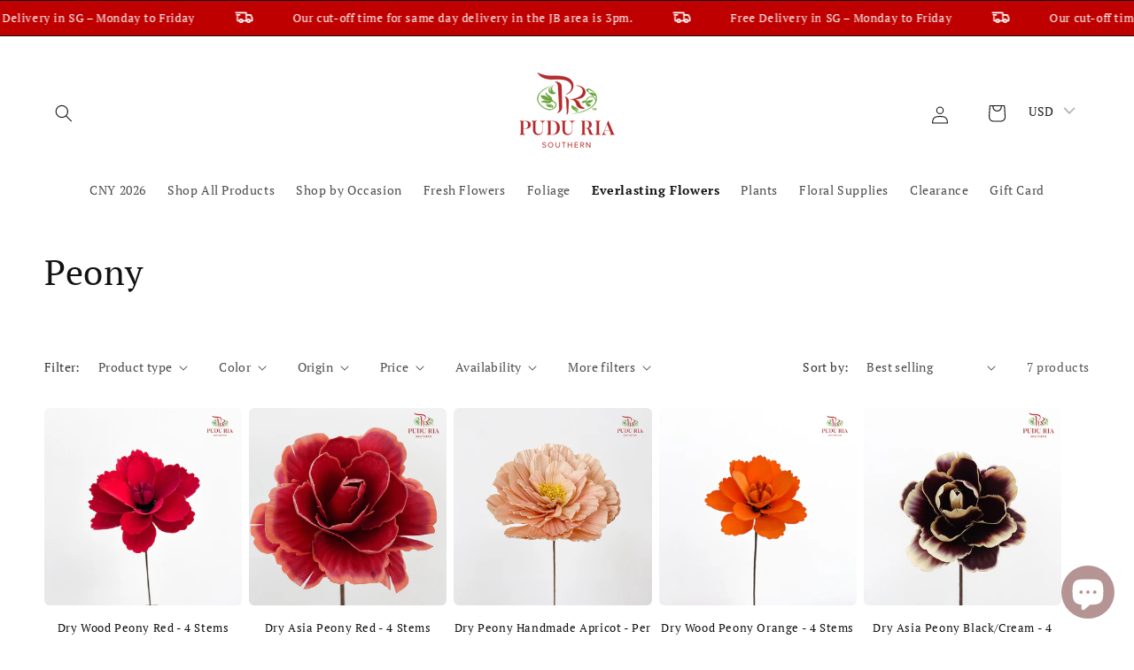

--- FILE ---
content_type: text/javascript; charset=utf-8
request_url: https://prflorist.com.sg/products/dry-wood-peony-red-4-stems.js
body_size: 302
content:
{"id":9765726978323,"title":"Dry Wood Peony Red - 4 Stems","handle":"dry-wood-peony-red-4-stems","description":"\u003cp\u003e\u003cmeta charset=\"utf-8\"\u003eDry Peonies are a popular flower in many parts of the world and are known for their large, showy blooms.\u003cbr data-mce-fragment=\"1\"\u003eThey can be used in wreaths, bouquets, and other floral arrangements, and their delicate beauty can be enjoyed year-round.\u003cbr\u003e\u003c\/p\u003e","published_at":"2024-12-12T15:38:02+08:00","created_at":"2024-12-12T15:38:02+08:00","vendor":"Pudu Ria Florist Southern","type":"Dried \u0026 Preserved","tags":["Artificial Flowers","Everlasting Flowers"],"price":3200,"price_min":3200,"price_max":3200,"available":true,"price_varies":false,"compare_at_price":null,"compare_at_price_min":0,"compare_at_price_max":0,"compare_at_price_varies":false,"variants":[{"id":50178154135827,"title":"Red","option1":"Red","option2":null,"option3":null,"sku":"92000110","requires_shipping":true,"taxable":true,"featured_image":null,"available":true,"name":"Dry Wood Peony Red - 4 Stems - Red","public_title":"Red","options":["Red"],"price":3200,"weight":4,"compare_at_price":null,"inventory_management":"shopify","barcode":"92000110","requires_selling_plan":false,"selling_plan_allocations":[]}],"images":["\/\/cdn.shopify.com\/s\/files\/1\/0569\/2771\/5388\/files\/11_ef17872c-dd07-4ba0-9709-2dc9f9429cf1.jpg?v=1733989201","\/\/cdn.shopify.com\/s\/files\/1\/0569\/2771\/5388\/files\/10_e97daccc-3bf0-40ec-aa1b-26baa49f421f.jpg?v=1733989205","\/\/cdn.shopify.com\/s\/files\/1\/0569\/2771\/5388\/files\/9_609097e0-3cc5-47e2-a938-209f83cc1a04.jpg?v=1733989205"],"featured_image":"\/\/cdn.shopify.com\/s\/files\/1\/0569\/2771\/5388\/files\/11_ef17872c-dd07-4ba0-9709-2dc9f9429cf1.jpg?v=1733989201","options":[{"name":"Color","position":1,"values":["Red"]}],"url":"\/products\/dry-wood-peony-red-4-stems","media":[{"alt":null,"id":40319999443219,"position":1,"preview_image":{"aspect_ratio":1.0,"height":800,"width":800,"src":"https:\/\/cdn.shopify.com\/s\/files\/1\/0569\/2771\/5388\/files\/11_ef17872c-dd07-4ba0-9709-2dc9f9429cf1.jpg?v=1733989201"},"aspect_ratio":1.0,"height":800,"media_type":"image","src":"https:\/\/cdn.shopify.com\/s\/files\/1\/0569\/2771\/5388\/files\/11_ef17872c-dd07-4ba0-9709-2dc9f9429cf1.jpg?v=1733989201","width":800},{"alt":null,"id":40319999508755,"position":2,"preview_image":{"aspect_ratio":1.0,"height":800,"width":800,"src":"https:\/\/cdn.shopify.com\/s\/files\/1\/0569\/2771\/5388\/files\/10_e97daccc-3bf0-40ec-aa1b-26baa49f421f.jpg?v=1733989205"},"aspect_ratio":1.0,"height":800,"media_type":"image","src":"https:\/\/cdn.shopify.com\/s\/files\/1\/0569\/2771\/5388\/files\/10_e97daccc-3bf0-40ec-aa1b-26baa49f421f.jpg?v=1733989205","width":800},{"alt":null,"id":40319999475987,"position":3,"preview_image":{"aspect_ratio":1.0,"height":800,"width":800,"src":"https:\/\/cdn.shopify.com\/s\/files\/1\/0569\/2771\/5388\/files\/9_609097e0-3cc5-47e2-a938-209f83cc1a04.jpg?v=1733989205"},"aspect_ratio":1.0,"height":800,"media_type":"image","src":"https:\/\/cdn.shopify.com\/s\/files\/1\/0569\/2771\/5388\/files\/9_609097e0-3cc5-47e2-a938-209f83cc1a04.jpg?v=1733989205","width":800}],"requires_selling_plan":false,"selling_plan_groups":[]}

--- FILE ---
content_type: text/javascript; charset=utf-8
request_url: https://prflorist.com.sg/products/dry-asia-peony-black-cream-4-stems.js
body_size: 40
content:
{"id":8215355097363,"title":"Dry Asia Peony Black\/Cream - 4 Stems","handle":"dry-asia-peony-black-cream-4-stems","description":"Dried Asia peonies can add volume, texture, and a vintage feel to flower arrangements. They can be used as a focal point, accent, or in centerpieces. Handle them gently as they can be fragile, and consider using them in arrangements with other complementary colours.","published_at":"2023-04-01T11:15:32+08:00","created_at":"2023-04-01T11:15:32+08:00","vendor":"China","type":"Dried \u0026 Preserved","tags":["Artificial Flowers","Everlasting Flowers"],"price":2800,"price_min":2800,"price_max":2800,"available":true,"price_varies":false,"compare_at_price":null,"compare_at_price_min":0,"compare_at_price_max":0,"compare_at_price_varies":false,"variants":[{"id":44729114394899,"title":"Bicolour","option1":"Bicolour","option2":null,"option3":null,"sku":"92000070","requires_shipping":true,"taxable":true,"featured_image":null,"available":true,"name":"Dry Asia Peony Black\/Cream - 4 Stems - Bicolour","public_title":"Bicolour","options":["Bicolour"],"price":2800,"weight":3,"compare_at_price":null,"inventory_management":"shopify","barcode":"92000070","requires_selling_plan":false,"selling_plan_allocations":[]}],"images":["\/\/cdn.shopify.com\/s\/files\/1\/0569\/2771\/5388\/products\/DarkPurple-1.jpg?v=1680318950","\/\/cdn.shopify.com\/s\/files\/1\/0569\/2771\/5388\/products\/DarkPurple-3.jpg?v=1703557888","\/\/cdn.shopify.com\/s\/files\/1\/0569\/2771\/5388\/products\/DarkPurple-2.jpg?v=1703557888"],"featured_image":"\/\/cdn.shopify.com\/s\/files\/1\/0569\/2771\/5388\/products\/DarkPurple-1.jpg?v=1680318950","options":[{"name":"Color","position":1,"values":["Bicolour"]}],"url":"\/products\/dry-asia-peony-black-cream-4-stems","media":[{"alt":"Dry Asia Peony - Dark Purple - Pudu Ria Florist Southern","id":33529359368467,"position":1,"preview_image":{"aspect_ratio":1.0,"height":800,"width":800,"src":"https:\/\/cdn.shopify.com\/s\/files\/1\/0569\/2771\/5388\/products\/DarkPurple-1.jpg?v=1680318950"},"aspect_ratio":1.0,"height":800,"media_type":"image","src":"https:\/\/cdn.shopify.com\/s\/files\/1\/0569\/2771\/5388\/products\/DarkPurple-1.jpg?v=1680318950","width":800},{"alt":"Dry Asia Peony - Dark Purple - Pudu Ria Florist Southern","id":33529359335699,"position":2,"preview_image":{"aspect_ratio":1.0,"height":800,"width":800,"src":"https:\/\/cdn.shopify.com\/s\/files\/1\/0569\/2771\/5388\/products\/DarkPurple-3.jpg?v=1703557888"},"aspect_ratio":1.0,"height":800,"media_type":"image","src":"https:\/\/cdn.shopify.com\/s\/files\/1\/0569\/2771\/5388\/products\/DarkPurple-3.jpg?v=1703557888","width":800},{"alt":"Dry Asia Peony - Dark Purple - Pudu Ria Florist Southern","id":33529359401235,"position":3,"preview_image":{"aspect_ratio":1.0,"height":800,"width":800,"src":"https:\/\/cdn.shopify.com\/s\/files\/1\/0569\/2771\/5388\/products\/DarkPurple-2.jpg?v=1703557888"},"aspect_ratio":1.0,"height":800,"media_type":"image","src":"https:\/\/cdn.shopify.com\/s\/files\/1\/0569\/2771\/5388\/products\/DarkPurple-2.jpg?v=1703557888","width":800}],"requires_selling_plan":false,"selling_plan_groups":[]}

--- FILE ---
content_type: text/javascript; charset=utf-8
request_url: https://prflorist.com.sg/products/dry-asia-peony-red-4-stems.js
body_size: -28
content:
{"id":8215356801299,"title":"Dry Asia Peony Red - 4 Stems","handle":"dry-asia-peony-red-4-stems","description":"\u003cmeta charset=\"utf-8\"\u003e\u003cspan\u003eDried Asia peonies can add volume, texture, and a vintage feel to flower arrangements. They can be used as a focal point, accent, or in centerpieces. Handle them gently as they can be fragile, and consider using them in arrangements with other complementary colours.\u003c\/span\u003e","published_at":"2023-04-01T11:17:58+08:00","created_at":"2023-04-01T11:17:58+08:00","vendor":"China","type":"Dried \u0026 Preserved","tags":["Artificial Flowers","Everlasting Flowers"],"price":2800,"price_min":2800,"price_max":2800,"available":true,"price_varies":false,"compare_at_price":null,"compare_at_price_min":0,"compare_at_price_max":0,"compare_at_price_varies":false,"variants":[{"id":44729119047955,"title":"Red","option1":"Red","option2":null,"option3":null,"sku":"92000070","requires_shipping":true,"taxable":true,"featured_image":null,"available":true,"name":"Dry Asia Peony Red - 4 Stems - Red","public_title":"Red","options":["Red"],"price":2800,"weight":3,"compare_at_price":null,"inventory_management":"shopify","barcode":"92000070","requires_selling_plan":false,"selling_plan_allocations":[]}],"images":["\/\/cdn.shopify.com\/s\/files\/1\/0569\/2771\/5388\/products\/Red-2_d1e6b429-c87e-4125-a448-8d3dfbc1a184.jpg?v=1680319089","\/\/cdn.shopify.com\/s\/files\/1\/0569\/2771\/5388\/products\/Red-3_fcae2d7d-8aed-4dc9-bc77-b53f756c6068.jpg?v=1703557874","\/\/cdn.shopify.com\/s\/files\/1\/0569\/2771\/5388\/products\/Red-1_3aefe214-57e4-4674-92c5-a5b905bd0a3f.jpg?v=1703557874"],"featured_image":"\/\/cdn.shopify.com\/s\/files\/1\/0569\/2771\/5388\/products\/Red-2_d1e6b429-c87e-4125-a448-8d3dfbc1a184.jpg?v=1680319089","options":[{"name":"Color","position":1,"values":["Red"]}],"url":"\/products\/dry-asia-peony-red-4-stems","media":[{"alt":"Dry Asia Peony - Red - Pudu Ria Florist Southern","id":33529369690387,"position":1,"preview_image":{"aspect_ratio":1.0,"height":800,"width":800,"src":"https:\/\/cdn.shopify.com\/s\/files\/1\/0569\/2771\/5388\/products\/Red-2_d1e6b429-c87e-4125-a448-8d3dfbc1a184.jpg?v=1680319089"},"aspect_ratio":1.0,"height":800,"media_type":"image","src":"https:\/\/cdn.shopify.com\/s\/files\/1\/0569\/2771\/5388\/products\/Red-2_d1e6b429-c87e-4125-a448-8d3dfbc1a184.jpg?v=1680319089","width":800},{"alt":"Dry Asia Peony - Red - Pudu Ria Florist Southern","id":33529369985299,"position":2,"preview_image":{"aspect_ratio":1.0,"height":800,"width":800,"src":"https:\/\/cdn.shopify.com\/s\/files\/1\/0569\/2771\/5388\/products\/Red-3_fcae2d7d-8aed-4dc9-bc77-b53f756c6068.jpg?v=1703557874"},"aspect_ratio":1.0,"height":800,"media_type":"image","src":"https:\/\/cdn.shopify.com\/s\/files\/1\/0569\/2771\/5388\/products\/Red-3_fcae2d7d-8aed-4dc9-bc77-b53f756c6068.jpg?v=1703557874","width":800},{"alt":"Dry Asia Peony - Red - Pudu Ria Florist Southern","id":33529369723155,"position":3,"preview_image":{"aspect_ratio":1.0,"height":800,"width":800,"src":"https:\/\/cdn.shopify.com\/s\/files\/1\/0569\/2771\/5388\/products\/Red-1_3aefe214-57e4-4674-92c5-a5b905bd0a3f.jpg?v=1703557874"},"aspect_ratio":1.0,"height":800,"media_type":"image","src":"https:\/\/cdn.shopify.com\/s\/files\/1\/0569\/2771\/5388\/products\/Red-1_3aefe214-57e4-4674-92c5-a5b905bd0a3f.jpg?v=1703557874","width":800}],"requires_selling_plan":false,"selling_plan_groups":[]}

--- FILE ---
content_type: text/javascript; charset=utf-8
request_url: https://prflorist.com.sg/products/dry-wood-peony-red-4-stems.js
body_size: 106
content:
{"id":9765726978323,"title":"Dry Wood Peony Red - 4 Stems","handle":"dry-wood-peony-red-4-stems","description":"\u003cp\u003e\u003cmeta charset=\"utf-8\"\u003eDry Peonies are a popular flower in many parts of the world and are known for their large, showy blooms.\u003cbr data-mce-fragment=\"1\"\u003eThey can be used in wreaths, bouquets, and other floral arrangements, and their delicate beauty can be enjoyed year-round.\u003cbr\u003e\u003c\/p\u003e","published_at":"2024-12-12T15:38:02+08:00","created_at":"2024-12-12T15:38:02+08:00","vendor":"Pudu Ria Florist Southern","type":"Dried \u0026 Preserved","tags":["Artificial Flowers","Everlasting Flowers"],"price":3200,"price_min":3200,"price_max":3200,"available":true,"price_varies":false,"compare_at_price":null,"compare_at_price_min":0,"compare_at_price_max":0,"compare_at_price_varies":false,"variants":[{"id":50178154135827,"title":"Red","option1":"Red","option2":null,"option3":null,"sku":"92000110","requires_shipping":true,"taxable":true,"featured_image":null,"available":true,"name":"Dry Wood Peony Red - 4 Stems - Red","public_title":"Red","options":["Red"],"price":3200,"weight":4,"compare_at_price":null,"inventory_management":"shopify","barcode":"92000110","requires_selling_plan":false,"selling_plan_allocations":[]}],"images":["\/\/cdn.shopify.com\/s\/files\/1\/0569\/2771\/5388\/files\/11_ef17872c-dd07-4ba0-9709-2dc9f9429cf1.jpg?v=1733989201","\/\/cdn.shopify.com\/s\/files\/1\/0569\/2771\/5388\/files\/10_e97daccc-3bf0-40ec-aa1b-26baa49f421f.jpg?v=1733989205","\/\/cdn.shopify.com\/s\/files\/1\/0569\/2771\/5388\/files\/9_609097e0-3cc5-47e2-a938-209f83cc1a04.jpg?v=1733989205"],"featured_image":"\/\/cdn.shopify.com\/s\/files\/1\/0569\/2771\/5388\/files\/11_ef17872c-dd07-4ba0-9709-2dc9f9429cf1.jpg?v=1733989201","options":[{"name":"Color","position":1,"values":["Red"]}],"url":"\/products\/dry-wood-peony-red-4-stems","media":[{"alt":null,"id":40319999443219,"position":1,"preview_image":{"aspect_ratio":1.0,"height":800,"width":800,"src":"https:\/\/cdn.shopify.com\/s\/files\/1\/0569\/2771\/5388\/files\/11_ef17872c-dd07-4ba0-9709-2dc9f9429cf1.jpg?v=1733989201"},"aspect_ratio":1.0,"height":800,"media_type":"image","src":"https:\/\/cdn.shopify.com\/s\/files\/1\/0569\/2771\/5388\/files\/11_ef17872c-dd07-4ba0-9709-2dc9f9429cf1.jpg?v=1733989201","width":800},{"alt":null,"id":40319999508755,"position":2,"preview_image":{"aspect_ratio":1.0,"height":800,"width":800,"src":"https:\/\/cdn.shopify.com\/s\/files\/1\/0569\/2771\/5388\/files\/10_e97daccc-3bf0-40ec-aa1b-26baa49f421f.jpg?v=1733989205"},"aspect_ratio":1.0,"height":800,"media_type":"image","src":"https:\/\/cdn.shopify.com\/s\/files\/1\/0569\/2771\/5388\/files\/10_e97daccc-3bf0-40ec-aa1b-26baa49f421f.jpg?v=1733989205","width":800},{"alt":null,"id":40319999475987,"position":3,"preview_image":{"aspect_ratio":1.0,"height":800,"width":800,"src":"https:\/\/cdn.shopify.com\/s\/files\/1\/0569\/2771\/5388\/files\/9_609097e0-3cc5-47e2-a938-209f83cc1a04.jpg?v=1733989205"},"aspect_ratio":1.0,"height":800,"media_type":"image","src":"https:\/\/cdn.shopify.com\/s\/files\/1\/0569\/2771\/5388\/files\/9_609097e0-3cc5-47e2-a938-209f83cc1a04.jpg?v=1733989205","width":800}],"requires_selling_plan":false,"selling_plan_groups":[]}

--- FILE ---
content_type: text/javascript; charset=utf-8
request_url: https://prflorist.com.sg/products/dry-asia-peony-black-pink-4-stems.js
body_size: 334
content:
{"id":9109652144403,"title":"Dry Asia Peony Black\/Pink - 4 Stems","handle":"dry-asia-peony-black-pink-4-stems","description":"Dried Asia peonies can add volume, texture, and a vintage feel to flower arrangements. They can be used as a focal point, accent, or in centerpieces. Handle them gently as they can be fragile, and consider using them in arrangements with other complementary colours.","published_at":"2024-02-23T15:04:07+08:00","created_at":"2024-02-23T15:04:07+08:00","vendor":"China","type":"Dried \u0026 Preserved","tags":["Artificial Flowers","Everlasting Flowers"],"price":2800,"price_min":2800,"price_max":2800,"available":true,"price_varies":false,"compare_at_price":null,"compare_at_price_min":0,"compare_at_price_max":0,"compare_at_price_varies":false,"variants":[{"id":48207983116563,"title":"Bicolour","option1":"Bicolour","option2":null,"option3":null,"sku":"92000070","requires_shipping":true,"taxable":true,"featured_image":null,"available":true,"name":"Dry Asia Peony Black\/Pink - 4 Stems - Bicolour","public_title":"Bicolour","options":["Bicolour"],"price":2800,"weight":3,"compare_at_price":null,"inventory_management":"shopify","barcode":"92000070","requires_selling_plan":false,"selling_plan_allocations":[]}],"images":["\/\/cdn.shopify.com\/s\/files\/1\/0569\/2771\/5388\/files\/9_ab6bf9cb-11a5-4fd8-83a4-d4f9c36a7960.jpg?v=1708673008","\/\/cdn.shopify.com\/s\/files\/1\/0569\/2771\/5388\/files\/8_cc98480e-2457-4e73-90d9-7a83edfe7d12.jpg?v=1708673008","\/\/cdn.shopify.com\/s\/files\/1\/0569\/2771\/5388\/files\/10_3ccebaf1-cfed-42c7-bf85-01ac19ee0df2.jpg?v=1708673008"],"featured_image":"\/\/cdn.shopify.com\/s\/files\/1\/0569\/2771\/5388\/files\/9_ab6bf9cb-11a5-4fd8-83a4-d4f9c36a7960.jpg?v=1708673008","options":[{"name":"Color","position":1,"values":["Bicolour"]}],"url":"\/products\/dry-asia-peony-black-pink-4-stems","media":[{"alt":null,"id":37557654716691,"position":1,"preview_image":{"aspect_ratio":1.0,"height":800,"width":800,"src":"https:\/\/cdn.shopify.com\/s\/files\/1\/0569\/2771\/5388\/files\/9_ab6bf9cb-11a5-4fd8-83a4-d4f9c36a7960.jpg?v=1708673008"},"aspect_ratio":1.0,"height":800,"media_type":"image","src":"https:\/\/cdn.shopify.com\/s\/files\/1\/0569\/2771\/5388\/files\/9_ab6bf9cb-11a5-4fd8-83a4-d4f9c36a7960.jpg?v=1708673008","width":800},{"alt":null,"id":37557653963027,"position":2,"preview_image":{"aspect_ratio":1.0,"height":800,"width":800,"src":"https:\/\/cdn.shopify.com\/s\/files\/1\/0569\/2771\/5388\/files\/8_cc98480e-2457-4e73-90d9-7a83edfe7d12.jpg?v=1708673008"},"aspect_ratio":1.0,"height":800,"media_type":"image","src":"https:\/\/cdn.shopify.com\/s\/files\/1\/0569\/2771\/5388\/files\/8_cc98480e-2457-4e73-90d9-7a83edfe7d12.jpg?v=1708673008","width":800},{"alt":null,"id":37557654683923,"position":3,"preview_image":{"aspect_ratio":1.0,"height":800,"width":800,"src":"https:\/\/cdn.shopify.com\/s\/files\/1\/0569\/2771\/5388\/files\/10_3ccebaf1-cfed-42c7-bf85-01ac19ee0df2.jpg?v=1708673008"},"aspect_ratio":1.0,"height":800,"media_type":"image","src":"https:\/\/cdn.shopify.com\/s\/files\/1\/0569\/2771\/5388\/files\/10_3ccebaf1-cfed-42c7-bf85-01ac19ee0df2.jpg?v=1708673008","width":800}],"requires_selling_plan":false,"selling_plan_groups":[]}

--- FILE ---
content_type: text/javascript; charset=utf-8
request_url: https://prflorist.com.sg/products/dry-asia-peony-black-pink-4-stems.js
body_size: -16
content:
{"id":9109652144403,"title":"Dry Asia Peony Black\/Pink - 4 Stems","handle":"dry-asia-peony-black-pink-4-stems","description":"Dried Asia peonies can add volume, texture, and a vintage feel to flower arrangements. They can be used as a focal point, accent, or in centerpieces. Handle them gently as they can be fragile, and consider using them in arrangements with other complementary colours.","published_at":"2024-02-23T15:04:07+08:00","created_at":"2024-02-23T15:04:07+08:00","vendor":"China","type":"Dried \u0026 Preserved","tags":["Artificial Flowers","Everlasting Flowers"],"price":2800,"price_min":2800,"price_max":2800,"available":true,"price_varies":false,"compare_at_price":null,"compare_at_price_min":0,"compare_at_price_max":0,"compare_at_price_varies":false,"variants":[{"id":48207983116563,"title":"Bicolour","option1":"Bicolour","option2":null,"option3":null,"sku":"92000070","requires_shipping":true,"taxable":true,"featured_image":null,"available":true,"name":"Dry Asia Peony Black\/Pink - 4 Stems - Bicolour","public_title":"Bicolour","options":["Bicolour"],"price":2800,"weight":3,"compare_at_price":null,"inventory_management":"shopify","barcode":"92000070","requires_selling_plan":false,"selling_plan_allocations":[]}],"images":["\/\/cdn.shopify.com\/s\/files\/1\/0569\/2771\/5388\/files\/9_ab6bf9cb-11a5-4fd8-83a4-d4f9c36a7960.jpg?v=1708673008","\/\/cdn.shopify.com\/s\/files\/1\/0569\/2771\/5388\/files\/8_cc98480e-2457-4e73-90d9-7a83edfe7d12.jpg?v=1708673008","\/\/cdn.shopify.com\/s\/files\/1\/0569\/2771\/5388\/files\/10_3ccebaf1-cfed-42c7-bf85-01ac19ee0df2.jpg?v=1708673008"],"featured_image":"\/\/cdn.shopify.com\/s\/files\/1\/0569\/2771\/5388\/files\/9_ab6bf9cb-11a5-4fd8-83a4-d4f9c36a7960.jpg?v=1708673008","options":[{"name":"Color","position":1,"values":["Bicolour"]}],"url":"\/products\/dry-asia-peony-black-pink-4-stems","media":[{"alt":null,"id":37557654716691,"position":1,"preview_image":{"aspect_ratio":1.0,"height":800,"width":800,"src":"https:\/\/cdn.shopify.com\/s\/files\/1\/0569\/2771\/5388\/files\/9_ab6bf9cb-11a5-4fd8-83a4-d4f9c36a7960.jpg?v=1708673008"},"aspect_ratio":1.0,"height":800,"media_type":"image","src":"https:\/\/cdn.shopify.com\/s\/files\/1\/0569\/2771\/5388\/files\/9_ab6bf9cb-11a5-4fd8-83a4-d4f9c36a7960.jpg?v=1708673008","width":800},{"alt":null,"id":37557653963027,"position":2,"preview_image":{"aspect_ratio":1.0,"height":800,"width":800,"src":"https:\/\/cdn.shopify.com\/s\/files\/1\/0569\/2771\/5388\/files\/8_cc98480e-2457-4e73-90d9-7a83edfe7d12.jpg?v=1708673008"},"aspect_ratio":1.0,"height":800,"media_type":"image","src":"https:\/\/cdn.shopify.com\/s\/files\/1\/0569\/2771\/5388\/files\/8_cc98480e-2457-4e73-90d9-7a83edfe7d12.jpg?v=1708673008","width":800},{"alt":null,"id":37557654683923,"position":3,"preview_image":{"aspect_ratio":1.0,"height":800,"width":800,"src":"https:\/\/cdn.shopify.com\/s\/files\/1\/0569\/2771\/5388\/files\/10_3ccebaf1-cfed-42c7-bf85-01ac19ee0df2.jpg?v=1708673008"},"aspect_ratio":1.0,"height":800,"media_type":"image","src":"https:\/\/cdn.shopify.com\/s\/files\/1\/0569\/2771\/5388\/files\/10_3ccebaf1-cfed-42c7-bf85-01ac19ee0df2.jpg?v=1708673008","width":800}],"requires_selling_plan":false,"selling_plan_groups":[]}

--- FILE ---
content_type: text/javascript; charset=utf-8
request_url: https://prflorist.com.sg/products/dry-asia-peony-purple-pink-4-stems.js
body_size: 35
content:
{"id":8880124068115,"title":"Dry Asia Peony Purple\/Pink - 4 Stems","handle":"dry-asia-peony-purple-pink-4-stems","description":"Dried Asia peonies can add volume, texture, and a vintage feel to flower arrangements. They can be used as a focal point, accent, or in centerpieces. Handle them gently as they can be fragile, and consider using them in arrangements with other complementary colours.","published_at":"2023-10-19T17:00:31+08:00","created_at":"2023-10-19T17:00:31+08:00","vendor":"China","type":"Dried \u0026 Preserved","tags":["Artificial Flowers","Everlasting Flowers"],"price":2800,"price_min":2800,"price_max":2800,"available":true,"price_varies":false,"compare_at_price":null,"compare_at_price_min":0,"compare_at_price_max":0,"compare_at_price_varies":false,"variants":[{"id":47314055397651,"title":"Bicolour","option1":"Bicolour","option2":null,"option3":null,"sku":"92000070","requires_shipping":true,"taxable":true,"featured_image":null,"available":true,"name":"Dry Asia Peony Purple\/Pink - 4 Stems - Bicolour","public_title":"Bicolour","options":["Bicolour"],"price":2800,"weight":3,"compare_at_price":null,"inventory_management":"shopify","barcode":"92000070","requires_selling_plan":false,"selling_plan_allocations":[]}],"images":["\/\/cdn.shopify.com\/s\/files\/1\/0569\/2771\/5388\/files\/20_e9d7b48c-b953-46f5-abb7-3f82bf71dd4f.jpg?v=1703140221","\/\/cdn.shopify.com\/s\/files\/1\/0569\/2771\/5388\/files\/18_1a4ef371-21fc-431b-beb2-78007c4c6e55.jpg?v=1703140221","\/\/cdn.shopify.com\/s\/files\/1\/0569\/2771\/5388\/files\/19_6cf73d0f-eca7-41e7-aff5-94cfea5cb400.jpg?v=1703140221"],"featured_image":"\/\/cdn.shopify.com\/s\/files\/1\/0569\/2771\/5388\/files\/20_e9d7b48c-b953-46f5-abb7-3f82bf71dd4f.jpg?v=1703140221","options":[{"name":"Color","position":1,"values":["Bicolour"]}],"url":"\/products\/dry-asia-peony-purple-pink-4-stems","media":[{"alt":null,"id":36104819835155,"position":1,"preview_image":{"aspect_ratio":1.0,"height":800,"width":800,"src":"https:\/\/cdn.shopify.com\/s\/files\/1\/0569\/2771\/5388\/files\/20_e9d7b48c-b953-46f5-abb7-3f82bf71dd4f.jpg?v=1703140221"},"aspect_ratio":1.0,"height":800,"media_type":"image","src":"https:\/\/cdn.shopify.com\/s\/files\/1\/0569\/2771\/5388\/files\/20_e9d7b48c-b953-46f5-abb7-3f82bf71dd4f.jpg?v=1703140221","width":800},{"alt":null,"id":36104819769619,"position":2,"preview_image":{"aspect_ratio":1.0,"height":800,"width":800,"src":"https:\/\/cdn.shopify.com\/s\/files\/1\/0569\/2771\/5388\/files\/18_1a4ef371-21fc-431b-beb2-78007c4c6e55.jpg?v=1703140221"},"aspect_ratio":1.0,"height":800,"media_type":"image","src":"https:\/\/cdn.shopify.com\/s\/files\/1\/0569\/2771\/5388\/files\/18_1a4ef371-21fc-431b-beb2-78007c4c6e55.jpg?v=1703140221","width":800},{"alt":null,"id":36104819802387,"position":3,"preview_image":{"aspect_ratio":1.0,"height":800,"width":800,"src":"https:\/\/cdn.shopify.com\/s\/files\/1\/0569\/2771\/5388\/files\/19_6cf73d0f-eca7-41e7-aff5-94cfea5cb400.jpg?v=1703140221"},"aspect_ratio":1.0,"height":800,"media_type":"image","src":"https:\/\/cdn.shopify.com\/s\/files\/1\/0569\/2771\/5388\/files\/19_6cf73d0f-eca7-41e7-aff5-94cfea5cb400.jpg?v=1703140221","width":800}],"requires_selling_plan":false,"selling_plan_groups":[]}

--- FILE ---
content_type: text/javascript; charset=utf-8
request_url: https://prflorist.com.sg/products/dry-asia-peony-black-cream-4-stems.js
body_size: 262
content:
{"id":8215355097363,"title":"Dry Asia Peony Black\/Cream - 4 Stems","handle":"dry-asia-peony-black-cream-4-stems","description":"Dried Asia peonies can add volume, texture, and a vintage feel to flower arrangements. They can be used as a focal point, accent, or in centerpieces. Handle them gently as they can be fragile, and consider using them in arrangements with other complementary colours.","published_at":"2023-04-01T11:15:32+08:00","created_at":"2023-04-01T11:15:32+08:00","vendor":"China","type":"Dried \u0026 Preserved","tags":["Artificial Flowers","Everlasting Flowers"],"price":2800,"price_min":2800,"price_max":2800,"available":true,"price_varies":false,"compare_at_price":null,"compare_at_price_min":0,"compare_at_price_max":0,"compare_at_price_varies":false,"variants":[{"id":44729114394899,"title":"Bicolour","option1":"Bicolour","option2":null,"option3":null,"sku":"92000070","requires_shipping":true,"taxable":true,"featured_image":null,"available":true,"name":"Dry Asia Peony Black\/Cream - 4 Stems - Bicolour","public_title":"Bicolour","options":["Bicolour"],"price":2800,"weight":3,"compare_at_price":null,"inventory_management":"shopify","barcode":"92000070","requires_selling_plan":false,"selling_plan_allocations":[]}],"images":["\/\/cdn.shopify.com\/s\/files\/1\/0569\/2771\/5388\/products\/DarkPurple-1.jpg?v=1680318950","\/\/cdn.shopify.com\/s\/files\/1\/0569\/2771\/5388\/products\/DarkPurple-3.jpg?v=1703557888","\/\/cdn.shopify.com\/s\/files\/1\/0569\/2771\/5388\/products\/DarkPurple-2.jpg?v=1703557888"],"featured_image":"\/\/cdn.shopify.com\/s\/files\/1\/0569\/2771\/5388\/products\/DarkPurple-1.jpg?v=1680318950","options":[{"name":"Color","position":1,"values":["Bicolour"]}],"url":"\/products\/dry-asia-peony-black-cream-4-stems","media":[{"alt":"Dry Asia Peony - Dark Purple - Pudu Ria Florist Southern","id":33529359368467,"position":1,"preview_image":{"aspect_ratio":1.0,"height":800,"width":800,"src":"https:\/\/cdn.shopify.com\/s\/files\/1\/0569\/2771\/5388\/products\/DarkPurple-1.jpg?v=1680318950"},"aspect_ratio":1.0,"height":800,"media_type":"image","src":"https:\/\/cdn.shopify.com\/s\/files\/1\/0569\/2771\/5388\/products\/DarkPurple-1.jpg?v=1680318950","width":800},{"alt":"Dry Asia Peony - Dark Purple - Pudu Ria Florist Southern","id":33529359335699,"position":2,"preview_image":{"aspect_ratio":1.0,"height":800,"width":800,"src":"https:\/\/cdn.shopify.com\/s\/files\/1\/0569\/2771\/5388\/products\/DarkPurple-3.jpg?v=1703557888"},"aspect_ratio":1.0,"height":800,"media_type":"image","src":"https:\/\/cdn.shopify.com\/s\/files\/1\/0569\/2771\/5388\/products\/DarkPurple-3.jpg?v=1703557888","width":800},{"alt":"Dry Asia Peony - Dark Purple - Pudu Ria Florist Southern","id":33529359401235,"position":3,"preview_image":{"aspect_ratio":1.0,"height":800,"width":800,"src":"https:\/\/cdn.shopify.com\/s\/files\/1\/0569\/2771\/5388\/products\/DarkPurple-2.jpg?v=1703557888"},"aspect_ratio":1.0,"height":800,"media_type":"image","src":"https:\/\/cdn.shopify.com\/s\/files\/1\/0569\/2771\/5388\/products\/DarkPurple-2.jpg?v=1703557888","width":800}],"requires_selling_plan":false,"selling_plan_groups":[]}

--- FILE ---
content_type: text/javascript; charset=utf-8
request_url: https://prflorist.com.sg/products/dry-asia-peony-purple-pink-4-stems.js
body_size: -23
content:
{"id":8880124068115,"title":"Dry Asia Peony Purple\/Pink - 4 Stems","handle":"dry-asia-peony-purple-pink-4-stems","description":"Dried Asia peonies can add volume, texture, and a vintage feel to flower arrangements. They can be used as a focal point, accent, or in centerpieces. Handle them gently as they can be fragile, and consider using them in arrangements with other complementary colours.","published_at":"2023-10-19T17:00:31+08:00","created_at":"2023-10-19T17:00:31+08:00","vendor":"China","type":"Dried \u0026 Preserved","tags":["Artificial Flowers","Everlasting Flowers"],"price":2800,"price_min":2800,"price_max":2800,"available":true,"price_varies":false,"compare_at_price":null,"compare_at_price_min":0,"compare_at_price_max":0,"compare_at_price_varies":false,"variants":[{"id":47314055397651,"title":"Bicolour","option1":"Bicolour","option2":null,"option3":null,"sku":"92000070","requires_shipping":true,"taxable":true,"featured_image":null,"available":true,"name":"Dry Asia Peony Purple\/Pink - 4 Stems - Bicolour","public_title":"Bicolour","options":["Bicolour"],"price":2800,"weight":3,"compare_at_price":null,"inventory_management":"shopify","barcode":"92000070","requires_selling_plan":false,"selling_plan_allocations":[]}],"images":["\/\/cdn.shopify.com\/s\/files\/1\/0569\/2771\/5388\/files\/20_e9d7b48c-b953-46f5-abb7-3f82bf71dd4f.jpg?v=1703140221","\/\/cdn.shopify.com\/s\/files\/1\/0569\/2771\/5388\/files\/18_1a4ef371-21fc-431b-beb2-78007c4c6e55.jpg?v=1703140221","\/\/cdn.shopify.com\/s\/files\/1\/0569\/2771\/5388\/files\/19_6cf73d0f-eca7-41e7-aff5-94cfea5cb400.jpg?v=1703140221"],"featured_image":"\/\/cdn.shopify.com\/s\/files\/1\/0569\/2771\/5388\/files\/20_e9d7b48c-b953-46f5-abb7-3f82bf71dd4f.jpg?v=1703140221","options":[{"name":"Color","position":1,"values":["Bicolour"]}],"url":"\/products\/dry-asia-peony-purple-pink-4-stems","media":[{"alt":null,"id":36104819835155,"position":1,"preview_image":{"aspect_ratio":1.0,"height":800,"width":800,"src":"https:\/\/cdn.shopify.com\/s\/files\/1\/0569\/2771\/5388\/files\/20_e9d7b48c-b953-46f5-abb7-3f82bf71dd4f.jpg?v=1703140221"},"aspect_ratio":1.0,"height":800,"media_type":"image","src":"https:\/\/cdn.shopify.com\/s\/files\/1\/0569\/2771\/5388\/files\/20_e9d7b48c-b953-46f5-abb7-3f82bf71dd4f.jpg?v=1703140221","width":800},{"alt":null,"id":36104819769619,"position":2,"preview_image":{"aspect_ratio":1.0,"height":800,"width":800,"src":"https:\/\/cdn.shopify.com\/s\/files\/1\/0569\/2771\/5388\/files\/18_1a4ef371-21fc-431b-beb2-78007c4c6e55.jpg?v=1703140221"},"aspect_ratio":1.0,"height":800,"media_type":"image","src":"https:\/\/cdn.shopify.com\/s\/files\/1\/0569\/2771\/5388\/files\/18_1a4ef371-21fc-431b-beb2-78007c4c6e55.jpg?v=1703140221","width":800},{"alt":null,"id":36104819802387,"position":3,"preview_image":{"aspect_ratio":1.0,"height":800,"width":800,"src":"https:\/\/cdn.shopify.com\/s\/files\/1\/0569\/2771\/5388\/files\/19_6cf73d0f-eca7-41e7-aff5-94cfea5cb400.jpg?v=1703140221"},"aspect_ratio":1.0,"height":800,"media_type":"image","src":"https:\/\/cdn.shopify.com\/s\/files\/1\/0569\/2771\/5388\/files\/19_6cf73d0f-eca7-41e7-aff5-94cfea5cb400.jpg?v=1703140221","width":800}],"requires_selling_plan":false,"selling_plan_groups":[]}

--- FILE ---
content_type: text/javascript; charset=utf-8
request_url: https://prflorist.com.sg/products/dry-wood-peony-orange-4-stems.js
body_size: 390
content:
{"id":9765728354579,"title":"Dry Wood Peony Orange - 4 Stems","handle":"dry-wood-peony-orange-4-stems","description":"\u003cp\u003e\u003cmeta charset=\"utf-8\"\u003eDry Peonies are a popular flower in many parts of the world and are known for their large, showy blooms.\u003cbr data-mce-fragment=\"1\"\u003eThey can be used in wreaths, bouquets, and other floral arrangements, and their delicate beauty can be enjoyed year-round.\u003cbr\u003e\u003c\/p\u003e","published_at":"2024-12-12T15:41:10+08:00","created_at":"2024-12-12T15:41:10+08:00","vendor":"Pudu Ria Florist Southern","type":"Dried \u0026 Preserved","tags":["Artificial Flowers","Everlasting Flowers"],"price":3200,"price_min":3200,"price_max":3200,"available":true,"price_varies":false,"compare_at_price":null,"compare_at_price_min":0,"compare_at_price_max":0,"compare_at_price_varies":false,"variants":[{"id":50178166292755,"title":"Orange","option1":"Orange","option2":null,"option3":null,"sku":"92000110","requires_shipping":true,"taxable":true,"featured_image":null,"available":true,"name":"Dry Wood Peony Orange - 4 Stems - Orange","public_title":"Orange","options":["Orange"],"price":3200,"weight":4,"compare_at_price":null,"inventory_management":"shopify","barcode":"92000110","requires_selling_plan":false,"selling_plan_allocations":[]}],"images":["\/\/cdn.shopify.com\/s\/files\/1\/0569\/2771\/5388\/files\/15_a73d9359-2d75-4faf-985b-f07459f8fbb8.jpg?v=1733989473","\/\/cdn.shopify.com\/s\/files\/1\/0569\/2771\/5388\/files\/13_97248165-1c23-4e1e-b1b2-567fb08dacd9.jpg?v=1733989473","\/\/cdn.shopify.com\/s\/files\/1\/0569\/2771\/5388\/files\/14_fa2af08d-e7cc-4c67-b79e-e149250117ed.jpg?v=1733989473","\/\/cdn.shopify.com\/s\/files\/1\/0569\/2771\/5388\/files\/12_ae149019-83b5-416e-8b51-4f48cb3b29cc.jpg?v=1733989475"],"featured_image":"\/\/cdn.shopify.com\/s\/files\/1\/0569\/2771\/5388\/files\/15_a73d9359-2d75-4faf-985b-f07459f8fbb8.jpg?v=1733989473","options":[{"name":"Color","position":1,"values":["Orange"]}],"url":"\/products\/dry-wood-peony-orange-4-stems","media":[{"alt":null,"id":40320010879251,"position":1,"preview_image":{"aspect_ratio":1.0,"height":800,"width":800,"src":"https:\/\/cdn.shopify.com\/s\/files\/1\/0569\/2771\/5388\/files\/15_a73d9359-2d75-4faf-985b-f07459f8fbb8.jpg?v=1733989473"},"aspect_ratio":1.0,"height":800,"media_type":"image","src":"https:\/\/cdn.shopify.com\/s\/files\/1\/0569\/2771\/5388\/files\/15_a73d9359-2d75-4faf-985b-f07459f8fbb8.jpg?v=1733989473","width":800},{"alt":null,"id":40320010912019,"position":2,"preview_image":{"aspect_ratio":1.0,"height":800,"width":800,"src":"https:\/\/cdn.shopify.com\/s\/files\/1\/0569\/2771\/5388\/files\/13_97248165-1c23-4e1e-b1b2-567fb08dacd9.jpg?v=1733989473"},"aspect_ratio":1.0,"height":800,"media_type":"image","src":"https:\/\/cdn.shopify.com\/s\/files\/1\/0569\/2771\/5388\/files\/13_97248165-1c23-4e1e-b1b2-567fb08dacd9.jpg?v=1733989473","width":800},{"alt":null,"id":40320010944787,"position":3,"preview_image":{"aspect_ratio":1.0,"height":800,"width":800,"src":"https:\/\/cdn.shopify.com\/s\/files\/1\/0569\/2771\/5388\/files\/14_fa2af08d-e7cc-4c67-b79e-e149250117ed.jpg?v=1733989473"},"aspect_ratio":1.0,"height":800,"media_type":"image","src":"https:\/\/cdn.shopify.com\/s\/files\/1\/0569\/2771\/5388\/files\/14_fa2af08d-e7cc-4c67-b79e-e149250117ed.jpg?v=1733989473","width":800},{"alt":null,"id":40320010977555,"position":4,"preview_image":{"aspect_ratio":1.0,"height":800,"width":800,"src":"https:\/\/cdn.shopify.com\/s\/files\/1\/0569\/2771\/5388\/files\/12_ae149019-83b5-416e-8b51-4f48cb3b29cc.jpg?v=1733989475"},"aspect_ratio":1.0,"height":800,"media_type":"image","src":"https:\/\/cdn.shopify.com\/s\/files\/1\/0569\/2771\/5388\/files\/12_ae149019-83b5-416e-8b51-4f48cb3b29cc.jpg?v=1733989475","width":800}],"requires_selling_plan":false,"selling_plan_groups":[]}

--- FILE ---
content_type: text/javascript; charset=utf-8
request_url: https://prflorist.com.sg/products/dry-peony-handmade-apricot-per-stem.js
body_size: 297
content:
{"id":10109378887955,"title":"Dry Peony Handmade Apricot - Per Stem","handle":"dry-peony-handmade-apricot-per-stem","description":"\u003cp\u003e\u003cmeta charset=\"utf-8\"\u003eDry Peonies are a popular flower in many parts of the world and are known for their large, showy blooms.\u003cbr data-mce-fragment=\"1\"\u003eThey can be used in wreaths, bouquets, and other floral arrangements, and their delicate beauty can be enjoyed year-round.\u003cbr\u003e\u003c\/p\u003e","published_at":"2025-08-28T16:40:57+08:00","created_at":"2025-08-28T16:40:57+08:00","vendor":"Pudu Ria Florist Southern","type":"Dried \u0026 Preserved","tags":["Artificial Flowers","Everlasting Flowers"],"price":1800,"price_min":1800,"price_max":1800,"available":true,"price_varies":false,"compare_at_price":null,"compare_at_price_min":0,"compare_at_price_max":0,"compare_at_price_varies":false,"variants":[{"id":52259301654803,"title":"Pink","option1":"Pink","option2":null,"option3":null,"sku":null,"requires_shipping":true,"taxable":true,"featured_image":null,"available":true,"name":"Dry Peony Handmade Apricot - Per Stem - Pink","public_title":"Pink","options":["Pink"],"price":1800,"weight":4,"compare_at_price":null,"inventory_management":"shopify","barcode":"92000114","requires_selling_plan":false,"selling_plan_allocations":[]}],"images":["\/\/cdn.shopify.com\/s\/files\/1\/0569\/2771\/5388\/files\/4_ca490db4-de69-4db2-b7e4-81da4575280e.jpg?v=1756370497","\/\/cdn.shopify.com\/s\/files\/1\/0569\/2771\/5388\/files\/3_026253c7-4083-4824-801b-83e698f99bfc.jpg?v=1756370497"],"featured_image":"\/\/cdn.shopify.com\/s\/files\/1\/0569\/2771\/5388\/files\/4_ca490db4-de69-4db2-b7e4-81da4575280e.jpg?v=1756370497","options":[{"name":"Color","position":1,"values":["Pink"]}],"url":"\/products\/dry-peony-handmade-apricot-per-stem","media":[{"alt":null,"id":42105005703443,"position":1,"preview_image":{"aspect_ratio":1.0,"height":800,"width":800,"src":"https:\/\/cdn.shopify.com\/s\/files\/1\/0569\/2771\/5388\/files\/4_ca490db4-de69-4db2-b7e4-81da4575280e.jpg?v=1756370497"},"aspect_ratio":1.0,"height":800,"media_type":"image","src":"https:\/\/cdn.shopify.com\/s\/files\/1\/0569\/2771\/5388\/files\/4_ca490db4-de69-4db2-b7e4-81da4575280e.jpg?v=1756370497","width":800},{"alt":null,"id":42105005736211,"position":2,"preview_image":{"aspect_ratio":1.0,"height":800,"width":800,"src":"https:\/\/cdn.shopify.com\/s\/files\/1\/0569\/2771\/5388\/files\/3_026253c7-4083-4824-801b-83e698f99bfc.jpg?v=1756370497"},"aspect_ratio":1.0,"height":800,"media_type":"image","src":"https:\/\/cdn.shopify.com\/s\/files\/1\/0569\/2771\/5388\/files\/3_026253c7-4083-4824-801b-83e698f99bfc.jpg?v=1756370497","width":800}],"requires_selling_plan":false,"selling_plan_groups":[]}

--- FILE ---
content_type: text/javascript; charset=utf-8
request_url: https://prflorist.com.sg/products/dry-peony-handmade-apricot-per-stem.js
body_size: -31
content:
{"id":10109378887955,"title":"Dry Peony Handmade Apricot - Per Stem","handle":"dry-peony-handmade-apricot-per-stem","description":"\u003cp\u003e\u003cmeta charset=\"utf-8\"\u003eDry Peonies are a popular flower in many parts of the world and are known for their large, showy blooms.\u003cbr data-mce-fragment=\"1\"\u003eThey can be used in wreaths, bouquets, and other floral arrangements, and their delicate beauty can be enjoyed year-round.\u003cbr\u003e\u003c\/p\u003e","published_at":"2025-08-28T16:40:57+08:00","created_at":"2025-08-28T16:40:57+08:00","vendor":"Pudu Ria Florist Southern","type":"Dried \u0026 Preserved","tags":["Artificial Flowers","Everlasting Flowers"],"price":1800,"price_min":1800,"price_max":1800,"available":true,"price_varies":false,"compare_at_price":null,"compare_at_price_min":0,"compare_at_price_max":0,"compare_at_price_varies":false,"variants":[{"id":52259301654803,"title":"Pink","option1":"Pink","option2":null,"option3":null,"sku":null,"requires_shipping":true,"taxable":true,"featured_image":null,"available":true,"name":"Dry Peony Handmade Apricot - Per Stem - Pink","public_title":"Pink","options":["Pink"],"price":1800,"weight":4,"compare_at_price":null,"inventory_management":"shopify","barcode":"92000114","requires_selling_plan":false,"selling_plan_allocations":[]}],"images":["\/\/cdn.shopify.com\/s\/files\/1\/0569\/2771\/5388\/files\/4_ca490db4-de69-4db2-b7e4-81da4575280e.jpg?v=1756370497","\/\/cdn.shopify.com\/s\/files\/1\/0569\/2771\/5388\/files\/3_026253c7-4083-4824-801b-83e698f99bfc.jpg?v=1756370497"],"featured_image":"\/\/cdn.shopify.com\/s\/files\/1\/0569\/2771\/5388\/files\/4_ca490db4-de69-4db2-b7e4-81da4575280e.jpg?v=1756370497","options":[{"name":"Color","position":1,"values":["Pink"]}],"url":"\/products\/dry-peony-handmade-apricot-per-stem","media":[{"alt":null,"id":42105005703443,"position":1,"preview_image":{"aspect_ratio":1.0,"height":800,"width":800,"src":"https:\/\/cdn.shopify.com\/s\/files\/1\/0569\/2771\/5388\/files\/4_ca490db4-de69-4db2-b7e4-81da4575280e.jpg?v=1756370497"},"aspect_ratio":1.0,"height":800,"media_type":"image","src":"https:\/\/cdn.shopify.com\/s\/files\/1\/0569\/2771\/5388\/files\/4_ca490db4-de69-4db2-b7e4-81da4575280e.jpg?v=1756370497","width":800},{"alt":null,"id":42105005736211,"position":2,"preview_image":{"aspect_ratio":1.0,"height":800,"width":800,"src":"https:\/\/cdn.shopify.com\/s\/files\/1\/0569\/2771\/5388\/files\/3_026253c7-4083-4824-801b-83e698f99bfc.jpg?v=1756370497"},"aspect_ratio":1.0,"height":800,"media_type":"image","src":"https:\/\/cdn.shopify.com\/s\/files\/1\/0569\/2771\/5388\/files\/3_026253c7-4083-4824-801b-83e698f99bfc.jpg?v=1756370497","width":800}],"requires_selling_plan":false,"selling_plan_groups":[]}

--- FILE ---
content_type: text/javascript; charset=utf-8
request_url: https://prflorist.com.sg/products/dry-wood-peony-orange-4-stems.js
body_size: 375
content:
{"id":9765728354579,"title":"Dry Wood Peony Orange - 4 Stems","handle":"dry-wood-peony-orange-4-stems","description":"\u003cp\u003e\u003cmeta charset=\"utf-8\"\u003eDry Peonies are a popular flower in many parts of the world and are known for their large, showy blooms.\u003cbr data-mce-fragment=\"1\"\u003eThey can be used in wreaths, bouquets, and other floral arrangements, and their delicate beauty can be enjoyed year-round.\u003cbr\u003e\u003c\/p\u003e","published_at":"2024-12-12T15:41:10+08:00","created_at":"2024-12-12T15:41:10+08:00","vendor":"Pudu Ria Florist Southern","type":"Dried \u0026 Preserved","tags":["Artificial Flowers","Everlasting Flowers"],"price":3200,"price_min":3200,"price_max":3200,"available":true,"price_varies":false,"compare_at_price":null,"compare_at_price_min":0,"compare_at_price_max":0,"compare_at_price_varies":false,"variants":[{"id":50178166292755,"title":"Orange","option1":"Orange","option2":null,"option3":null,"sku":"92000110","requires_shipping":true,"taxable":true,"featured_image":null,"available":true,"name":"Dry Wood Peony Orange - 4 Stems - Orange","public_title":"Orange","options":["Orange"],"price":3200,"weight":4,"compare_at_price":null,"inventory_management":"shopify","barcode":"92000110","requires_selling_plan":false,"selling_plan_allocations":[]}],"images":["\/\/cdn.shopify.com\/s\/files\/1\/0569\/2771\/5388\/files\/15_a73d9359-2d75-4faf-985b-f07459f8fbb8.jpg?v=1733989473","\/\/cdn.shopify.com\/s\/files\/1\/0569\/2771\/5388\/files\/13_97248165-1c23-4e1e-b1b2-567fb08dacd9.jpg?v=1733989473","\/\/cdn.shopify.com\/s\/files\/1\/0569\/2771\/5388\/files\/14_fa2af08d-e7cc-4c67-b79e-e149250117ed.jpg?v=1733989473","\/\/cdn.shopify.com\/s\/files\/1\/0569\/2771\/5388\/files\/12_ae149019-83b5-416e-8b51-4f48cb3b29cc.jpg?v=1733989475"],"featured_image":"\/\/cdn.shopify.com\/s\/files\/1\/0569\/2771\/5388\/files\/15_a73d9359-2d75-4faf-985b-f07459f8fbb8.jpg?v=1733989473","options":[{"name":"Color","position":1,"values":["Orange"]}],"url":"\/products\/dry-wood-peony-orange-4-stems","media":[{"alt":null,"id":40320010879251,"position":1,"preview_image":{"aspect_ratio":1.0,"height":800,"width":800,"src":"https:\/\/cdn.shopify.com\/s\/files\/1\/0569\/2771\/5388\/files\/15_a73d9359-2d75-4faf-985b-f07459f8fbb8.jpg?v=1733989473"},"aspect_ratio":1.0,"height":800,"media_type":"image","src":"https:\/\/cdn.shopify.com\/s\/files\/1\/0569\/2771\/5388\/files\/15_a73d9359-2d75-4faf-985b-f07459f8fbb8.jpg?v=1733989473","width":800},{"alt":null,"id":40320010912019,"position":2,"preview_image":{"aspect_ratio":1.0,"height":800,"width":800,"src":"https:\/\/cdn.shopify.com\/s\/files\/1\/0569\/2771\/5388\/files\/13_97248165-1c23-4e1e-b1b2-567fb08dacd9.jpg?v=1733989473"},"aspect_ratio":1.0,"height":800,"media_type":"image","src":"https:\/\/cdn.shopify.com\/s\/files\/1\/0569\/2771\/5388\/files\/13_97248165-1c23-4e1e-b1b2-567fb08dacd9.jpg?v=1733989473","width":800},{"alt":null,"id":40320010944787,"position":3,"preview_image":{"aspect_ratio":1.0,"height":800,"width":800,"src":"https:\/\/cdn.shopify.com\/s\/files\/1\/0569\/2771\/5388\/files\/14_fa2af08d-e7cc-4c67-b79e-e149250117ed.jpg?v=1733989473"},"aspect_ratio":1.0,"height":800,"media_type":"image","src":"https:\/\/cdn.shopify.com\/s\/files\/1\/0569\/2771\/5388\/files\/14_fa2af08d-e7cc-4c67-b79e-e149250117ed.jpg?v=1733989473","width":800},{"alt":null,"id":40320010977555,"position":4,"preview_image":{"aspect_ratio":1.0,"height":800,"width":800,"src":"https:\/\/cdn.shopify.com\/s\/files\/1\/0569\/2771\/5388\/files\/12_ae149019-83b5-416e-8b51-4f48cb3b29cc.jpg?v=1733989475"},"aspect_ratio":1.0,"height":800,"media_type":"image","src":"https:\/\/cdn.shopify.com\/s\/files\/1\/0569\/2771\/5388\/files\/12_ae149019-83b5-416e-8b51-4f48cb3b29cc.jpg?v=1733989475","width":800}],"requires_selling_plan":false,"selling_plan_groups":[]}

--- FILE ---
content_type: text/javascript; charset=utf-8
request_url: https://prflorist.com.sg/products/dry-asia-peony-red-4-stems.js
body_size: 43
content:
{"id":8215356801299,"title":"Dry Asia Peony Red - 4 Stems","handle":"dry-asia-peony-red-4-stems","description":"\u003cmeta charset=\"utf-8\"\u003e\u003cspan\u003eDried Asia peonies can add volume, texture, and a vintage feel to flower arrangements. They can be used as a focal point, accent, or in centerpieces. Handle them gently as they can be fragile, and consider using them in arrangements with other complementary colours.\u003c\/span\u003e","published_at":"2023-04-01T11:17:58+08:00","created_at":"2023-04-01T11:17:58+08:00","vendor":"China","type":"Dried \u0026 Preserved","tags":["Artificial Flowers","Everlasting Flowers"],"price":2800,"price_min":2800,"price_max":2800,"available":true,"price_varies":false,"compare_at_price":null,"compare_at_price_min":0,"compare_at_price_max":0,"compare_at_price_varies":false,"variants":[{"id":44729119047955,"title":"Red","option1":"Red","option2":null,"option3":null,"sku":"92000070","requires_shipping":true,"taxable":true,"featured_image":null,"available":true,"name":"Dry Asia Peony Red - 4 Stems - Red","public_title":"Red","options":["Red"],"price":2800,"weight":3,"compare_at_price":null,"inventory_management":"shopify","barcode":"92000070","requires_selling_plan":false,"selling_plan_allocations":[]}],"images":["\/\/cdn.shopify.com\/s\/files\/1\/0569\/2771\/5388\/products\/Red-2_d1e6b429-c87e-4125-a448-8d3dfbc1a184.jpg?v=1680319089","\/\/cdn.shopify.com\/s\/files\/1\/0569\/2771\/5388\/products\/Red-3_fcae2d7d-8aed-4dc9-bc77-b53f756c6068.jpg?v=1703557874","\/\/cdn.shopify.com\/s\/files\/1\/0569\/2771\/5388\/products\/Red-1_3aefe214-57e4-4674-92c5-a5b905bd0a3f.jpg?v=1703557874"],"featured_image":"\/\/cdn.shopify.com\/s\/files\/1\/0569\/2771\/5388\/products\/Red-2_d1e6b429-c87e-4125-a448-8d3dfbc1a184.jpg?v=1680319089","options":[{"name":"Color","position":1,"values":["Red"]}],"url":"\/products\/dry-asia-peony-red-4-stems","media":[{"alt":"Dry Asia Peony - Red - Pudu Ria Florist Southern","id":33529369690387,"position":1,"preview_image":{"aspect_ratio":1.0,"height":800,"width":800,"src":"https:\/\/cdn.shopify.com\/s\/files\/1\/0569\/2771\/5388\/products\/Red-2_d1e6b429-c87e-4125-a448-8d3dfbc1a184.jpg?v=1680319089"},"aspect_ratio":1.0,"height":800,"media_type":"image","src":"https:\/\/cdn.shopify.com\/s\/files\/1\/0569\/2771\/5388\/products\/Red-2_d1e6b429-c87e-4125-a448-8d3dfbc1a184.jpg?v=1680319089","width":800},{"alt":"Dry Asia Peony - Red - Pudu Ria Florist Southern","id":33529369985299,"position":2,"preview_image":{"aspect_ratio":1.0,"height":800,"width":800,"src":"https:\/\/cdn.shopify.com\/s\/files\/1\/0569\/2771\/5388\/products\/Red-3_fcae2d7d-8aed-4dc9-bc77-b53f756c6068.jpg?v=1703557874"},"aspect_ratio":1.0,"height":800,"media_type":"image","src":"https:\/\/cdn.shopify.com\/s\/files\/1\/0569\/2771\/5388\/products\/Red-3_fcae2d7d-8aed-4dc9-bc77-b53f756c6068.jpg?v=1703557874","width":800},{"alt":"Dry Asia Peony - Red - Pudu Ria Florist Southern","id":33529369723155,"position":3,"preview_image":{"aspect_ratio":1.0,"height":800,"width":800,"src":"https:\/\/cdn.shopify.com\/s\/files\/1\/0569\/2771\/5388\/products\/Red-1_3aefe214-57e4-4674-92c5-a5b905bd0a3f.jpg?v=1703557874"},"aspect_ratio":1.0,"height":800,"media_type":"image","src":"https:\/\/cdn.shopify.com\/s\/files\/1\/0569\/2771\/5388\/products\/Red-1_3aefe214-57e4-4674-92c5-a5b905bd0a3f.jpg?v=1703557874","width":800}],"requires_selling_plan":false,"selling_plan_groups":[]}